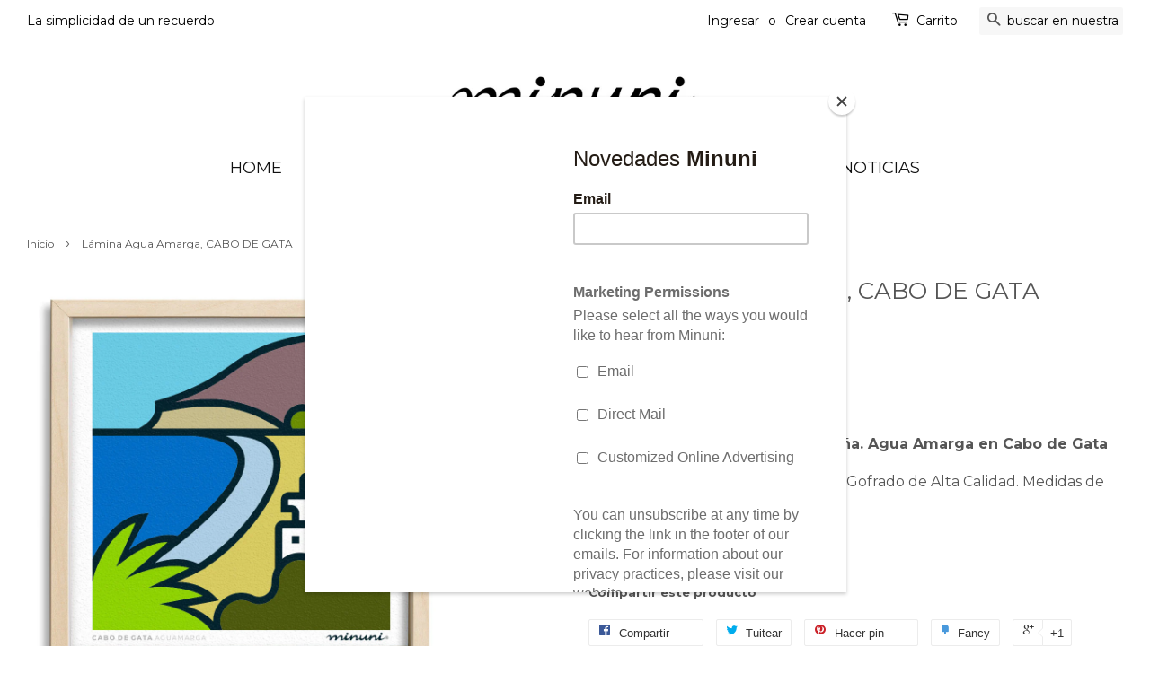

--- FILE ---
content_type: text/html; charset=utf-8
request_url: https://www.minuni.com/products/lamina-agua-amarga-cabo-de-gata
body_size: 17011
content:
<div id="google_translate_element"></div><script type="text/javascript">
function googleTranslateElementInit() {
  new google.translate.TranslateElement({pageLanguage: 'es', includedLanguages: 'ca,de,en,es,eu,fr,it,ja,pt', layout: google.translate.TranslateElement.InlineLayout.HORIZONTAL, gaTrack: true, gaId: 'UA-86892568-1'}, 'google_translate_element');
}
</script><script type="text/javascript" src="//translate.google.com/translate_a/element.js?cb=googleTranslateElementInit"></script><!doctype html>
<!--[if lt IE 7]><html class="no-js lt-ie9 lt-ie8 lt-ie7" lang="en"> <![endif]-->
<!--[if IE 7]><html class="no-js lt-ie9 lt-ie8" lang="en"> <![endif]-->
<!--[if IE 8]><html class="no-js lt-ie9" lang="en"> <![endif]-->
<!--[if IE 9 ]><html class="ie9 no-js"> <![endif]-->
<!--[if (gt IE 9)|!(IE)]><!--> <html class="no-js"> <!--<![endif]-->
<head>

  <!-- Basic page needs ================================================== -->
  <meta charset="utf-8">
  <meta http-equiv="X-UA-Compatible" content="IE=edge,chrome=1">

  
  <link rel="shortcut icon" href="//www.minuni.com/cdn/shop/t/3/assets/favicon.png?v=178161360973480691631461139976" type="image/png" />
  

  <!-- Title and description ================================================== -->
  <title>
  Lámina Agua Amarga, CABO DE GATA &ndash; Minuni ART
  </title>

  
  <meta name="description" content="Lámina artística de la Serie España. Agua Amarga en Cabo de Gata Lámina impresa sobre papel 320 gr. Gofrado de Alta Calidad. Medidas de 23 x 23 cm.">
  

  <!-- Social meta ================================================== -->
  

  <meta property="og:type" content="product">
  <meta property="og:title" content="Lámina Agua Amarga, CABO DE GATA">
  <meta property="og:url" content="https://www.minuni.com/products/lamina-agua-amarga-cabo-de-gata">
  
  <meta property="og:image" content="http://www.minuni.com/cdn/shop/products/aguamarga23x23_grande.jpg?v=1606216876">
  <meta property="og:image:secure_url" content="https://www.minuni.com/cdn/shop/products/aguamarga23x23_grande.jpg?v=1606216876">
  
  <meta property="og:image" content="http://www.minuni.com/cdn/shop/products/CABOGATA-AGUAMARGA-23X23-HVST_grande.jpg?v=1606216916">
  <meta property="og:image:secure_url" content="https://www.minuni.com/cdn/shop/products/CABOGATA-AGUAMARGA-23X23-HVST_grande.jpg?v=1606216916">
  
  <meta property="og:price:amount" content="19.00">
  <meta property="og:price:currency" content="EUR">



  <meta property="og:description" content="Lámina artística de la Serie España. Agua Amarga en Cabo de Gata Lámina impresa sobre papel 320 gr. Gofrado de Alta Calidad. Medidas de 23 x 23 cm.">


<meta property="og:site_name" content="Minuni ART">


  <meta name="twitter:card" content="summary">



  <meta name="twitter:title" content="Lámina Agua Amarga, CABO DE GATA">
  <meta name="twitter:description" content="Lámina artística de la Serie España. Agua Amarga en Cabo de Gata
Lámina impresa sobre papel 320 gr. Gofrado de Alta Calidad. Medidas de 23 x 23 cm.
">
  <meta name="twitter:image" content="https://www.minuni.com/cdn/shop/products/CABOGATA-AGUAMARGA-23X23-HVST_large.jpg?v=1606216916">
  <meta name="twitter:image:width" content="480">
  <meta name="twitter:image:height" content="480">



  <!-- Helpers ================================================== -->
  <link rel="canonical" href="https://www.minuni.com/products/lamina-agua-amarga-cabo-de-gata">
  <meta name="viewport" content="width=device-width,initial-scale=1">
  <meta name="theme-color" content="#000000">

  <!-- CSS ================================================== -->
  <link href="//www.minuni.com/cdn/shop/t/3/assets/timber.scss.css?v=119334839628159888691702456393" rel="stylesheet" type="text/css" media="all" />
  <link href="//www.minuni.com/cdn/shop/t/3/assets/theme.scss.css?v=175513143557594805721702456393" rel="stylesheet" type="text/css" media="all" />

  
  
  
  <link href="//fonts.googleapis.com/css?family=Montserrat:400,700" rel="stylesheet" type="text/css" media="all" />


  


  



  <!-- Header hook for plugins ================================================== -->
  <script>window.performance && window.performance.mark && window.performance.mark('shopify.content_for_header.start');</script><meta name="google-site-verification" content="2tFMVMK8J7nX8ihz8ofy1No1lyUdh-Ujm47RadW8uBA">
<meta id="shopify-digital-wallet" name="shopify-digital-wallet" content="/12510079/digital_wallets/dialog">
<meta name="shopify-checkout-api-token" content="43e87a0d66d1a351d9e6b1012ae04c6b">
<meta id="in-context-paypal-metadata" data-shop-id="12510079" data-venmo-supported="false" data-environment="production" data-locale="es_ES" data-paypal-v4="true" data-currency="EUR">
<link rel="alternate" hreflang="x-default" href="https://www.minuni.com/products/lamina-agua-amarga-cabo-de-gata">
<link rel="alternate" hreflang="es" href="https://www.minuni.com/products/lamina-agua-amarga-cabo-de-gata">
<link rel="alternate" hreflang="en" href="https://www.minuni.com/en/products/lamina-agua-amarga-cabo-de-gata">
<link rel="alternate" type="application/json+oembed" href="https://www.minuni.com/products/lamina-agua-amarga-cabo-de-gata.oembed">
<script async="async" src="/checkouts/internal/preloads.js?locale=es-ES"></script>
<link rel="preconnect" href="https://shop.app" crossorigin="anonymous">
<script async="async" src="https://shop.app/checkouts/internal/preloads.js?locale=es-ES&shop_id=12510079" crossorigin="anonymous"></script>
<script id="apple-pay-shop-capabilities" type="application/json">{"shopId":12510079,"countryCode":"ES","currencyCode":"EUR","merchantCapabilities":["supports3DS"],"merchantId":"gid:\/\/shopify\/Shop\/12510079","merchantName":"Minuni ART","requiredBillingContactFields":["postalAddress","email"],"requiredShippingContactFields":["postalAddress","email"],"shippingType":"shipping","supportedNetworks":["visa","maestro","masterCard","amex"],"total":{"type":"pending","label":"Minuni ART","amount":"1.00"},"shopifyPaymentsEnabled":true,"supportsSubscriptions":true}</script>
<script id="shopify-features" type="application/json">{"accessToken":"43e87a0d66d1a351d9e6b1012ae04c6b","betas":["rich-media-storefront-analytics"],"domain":"www.minuni.com","predictiveSearch":true,"shopId":12510079,"locale":"es"}</script>
<script>var Shopify = Shopify || {};
Shopify.shop = "minuni-art.myshopify.com";
Shopify.locale = "es";
Shopify.currency = {"active":"EUR","rate":"1.0"};
Shopify.country = "ES";
Shopify.theme = {"name":"Minimal","id":115945479,"schema_name":null,"schema_version":null,"theme_store_id":380,"role":"main"};
Shopify.theme.handle = "null";
Shopify.theme.style = {"id":null,"handle":null};
Shopify.cdnHost = "www.minuni.com/cdn";
Shopify.routes = Shopify.routes || {};
Shopify.routes.root = "/";</script>
<script type="module">!function(o){(o.Shopify=o.Shopify||{}).modules=!0}(window);</script>
<script>!function(o){function n(){var o=[];function n(){o.push(Array.prototype.slice.apply(arguments))}return n.q=o,n}var t=o.Shopify=o.Shopify||{};t.loadFeatures=n(),t.autoloadFeatures=n()}(window);</script>
<script>
  window.ShopifyPay = window.ShopifyPay || {};
  window.ShopifyPay.apiHost = "shop.app\/pay";
  window.ShopifyPay.redirectState = null;
</script>
<script id="shop-js-analytics" type="application/json">{"pageType":"product"}</script>
<script defer="defer" async type="module" src="//www.minuni.com/cdn/shopifycloud/shop-js/modules/v2/client.init-shop-cart-sync_CvZOh8Af.es.esm.js"></script>
<script defer="defer" async type="module" src="//www.minuni.com/cdn/shopifycloud/shop-js/modules/v2/chunk.common_3Rxs6Qxh.esm.js"></script>
<script type="module">
  await import("//www.minuni.com/cdn/shopifycloud/shop-js/modules/v2/client.init-shop-cart-sync_CvZOh8Af.es.esm.js");
await import("//www.minuni.com/cdn/shopifycloud/shop-js/modules/v2/chunk.common_3Rxs6Qxh.esm.js");

  window.Shopify.SignInWithShop?.initShopCartSync?.({"fedCMEnabled":true,"windoidEnabled":true});

</script>
<script>
  window.Shopify = window.Shopify || {};
  if (!window.Shopify.featureAssets) window.Shopify.featureAssets = {};
  window.Shopify.featureAssets['shop-js'] = {"shop-cart-sync":["modules/v2/client.shop-cart-sync_rmK0axmV.es.esm.js","modules/v2/chunk.common_3Rxs6Qxh.esm.js"],"init-fed-cm":["modules/v2/client.init-fed-cm_ZaR7zFve.es.esm.js","modules/v2/chunk.common_3Rxs6Qxh.esm.js"],"shop-button":["modules/v2/client.shop-button_DtKRgnFY.es.esm.js","modules/v2/chunk.common_3Rxs6Qxh.esm.js"],"shop-cash-offers":["modules/v2/client.shop-cash-offers_CD08217J.es.esm.js","modules/v2/chunk.common_3Rxs6Qxh.esm.js","modules/v2/chunk.modal_DPIzVVvN.esm.js"],"init-windoid":["modules/v2/client.init-windoid_B42Q2JHR.es.esm.js","modules/v2/chunk.common_3Rxs6Qxh.esm.js"],"shop-toast-manager":["modules/v2/client.shop-toast-manager_BhL87v9O.es.esm.js","modules/v2/chunk.common_3Rxs6Qxh.esm.js"],"init-shop-email-lookup-coordinator":["modules/v2/client.init-shop-email-lookup-coordinator_CFAE-OH8.es.esm.js","modules/v2/chunk.common_3Rxs6Qxh.esm.js"],"init-shop-cart-sync":["modules/v2/client.init-shop-cart-sync_CvZOh8Af.es.esm.js","modules/v2/chunk.common_3Rxs6Qxh.esm.js"],"avatar":["modules/v2/client.avatar_BTnouDA3.es.esm.js"],"pay-button":["modules/v2/client.pay-button_x3Sl_UWF.es.esm.js","modules/v2/chunk.common_3Rxs6Qxh.esm.js"],"init-customer-accounts":["modules/v2/client.init-customer-accounts_DwzgN7WB.es.esm.js","modules/v2/client.shop-login-button_Bwv8tzNm.es.esm.js","modules/v2/chunk.common_3Rxs6Qxh.esm.js","modules/v2/chunk.modal_DPIzVVvN.esm.js"],"init-shop-for-new-customer-accounts":["modules/v2/client.init-shop-for-new-customer-accounts_l0dYgp_m.es.esm.js","modules/v2/client.shop-login-button_Bwv8tzNm.es.esm.js","modules/v2/chunk.common_3Rxs6Qxh.esm.js","modules/v2/chunk.modal_DPIzVVvN.esm.js"],"shop-login-button":["modules/v2/client.shop-login-button_Bwv8tzNm.es.esm.js","modules/v2/chunk.common_3Rxs6Qxh.esm.js","modules/v2/chunk.modal_DPIzVVvN.esm.js"],"init-customer-accounts-sign-up":["modules/v2/client.init-customer-accounts-sign-up_CqSuJy7r.es.esm.js","modules/v2/client.shop-login-button_Bwv8tzNm.es.esm.js","modules/v2/chunk.common_3Rxs6Qxh.esm.js","modules/v2/chunk.modal_DPIzVVvN.esm.js"],"shop-follow-button":["modules/v2/client.shop-follow-button_sMoqSZtr.es.esm.js","modules/v2/chunk.common_3Rxs6Qxh.esm.js","modules/v2/chunk.modal_DPIzVVvN.esm.js"],"checkout-modal":["modules/v2/client.checkout-modal_CwKmoEcx.es.esm.js","modules/v2/chunk.common_3Rxs6Qxh.esm.js","modules/v2/chunk.modal_DPIzVVvN.esm.js"],"lead-capture":["modules/v2/client.lead-capture_De9xQpTV.es.esm.js","modules/v2/chunk.common_3Rxs6Qxh.esm.js","modules/v2/chunk.modal_DPIzVVvN.esm.js"],"shop-login":["modules/v2/client.shop-login_DZKlOsWP.es.esm.js","modules/v2/chunk.common_3Rxs6Qxh.esm.js","modules/v2/chunk.modal_DPIzVVvN.esm.js"],"payment-terms":["modules/v2/client.payment-terms_WyOlUs-o.es.esm.js","modules/v2/chunk.common_3Rxs6Qxh.esm.js","modules/v2/chunk.modal_DPIzVVvN.esm.js"]};
</script>
<script>(function() {
  var isLoaded = false;
  function asyncLoad() {
    if (isLoaded) return;
    isLoaded = true;
    var urls = ["https:\/\/chimpstatic.com\/mcjs-connected\/js\/users\/b80252b743efd036f0a35aac9\/181b6b22b4df490d77e70adda.js?shop=minuni-art.myshopify.com","https:\/\/chimpstatic.com\/mcjs-connected\/js\/users\/b80252b743efd036f0a35aac9\/62406bb291daedad054eeaf86.js?shop=minuni-art.myshopify.com","\/\/cdn.shopify.com\/proxy\/1e3a6aa54069b4a21d77f80f12b798e1c07d1aab22eef9e56765bf1b63651d7e\/static.cdn.printful.com\/static\/js\/external\/shopify-product-customizer.js?v=0.28\u0026shop=minuni-art.myshopify.com\u0026sp-cache-control=cHVibGljLCBtYXgtYWdlPTkwMA"];
    for (var i = 0; i < urls.length; i++) {
      var s = document.createElement('script');
      s.type = 'text/javascript';
      s.async = true;
      s.src = urls[i];
      var x = document.getElementsByTagName('script')[0];
      x.parentNode.insertBefore(s, x);
    }
  };
  if(window.attachEvent) {
    window.attachEvent('onload', asyncLoad);
  } else {
    window.addEventListener('load', asyncLoad, false);
  }
})();</script>
<script id="__st">var __st={"a":12510079,"offset":3600,"reqid":"3d0d35a8-47d0-4e1a-b616-a283530f36d3-1768630551","pageurl":"www.minuni.com\/products\/lamina-agua-amarga-cabo-de-gata","u":"a53496491fed","p":"product","rtyp":"product","rid":9329256135};</script>
<script>window.ShopifyPaypalV4VisibilityTracking = true;</script>
<script id="captcha-bootstrap">!function(){'use strict';const t='contact',e='account',n='new_comment',o=[[t,t],['blogs',n],['comments',n],[t,'customer']],c=[[e,'customer_login'],[e,'guest_login'],[e,'recover_customer_password'],[e,'create_customer']],r=t=>t.map((([t,e])=>`form[action*='/${t}']:not([data-nocaptcha='true']) input[name='form_type'][value='${e}']`)).join(','),a=t=>()=>t?[...document.querySelectorAll(t)].map((t=>t.form)):[];function s(){const t=[...o],e=r(t);return a(e)}const i='password',u='form_key',d=['recaptcha-v3-token','g-recaptcha-response','h-captcha-response',i],f=()=>{try{return window.sessionStorage}catch{return}},m='__shopify_v',_=t=>t.elements[u];function p(t,e,n=!1){try{const o=window.sessionStorage,c=JSON.parse(o.getItem(e)),{data:r}=function(t){const{data:e,action:n}=t;return t[m]||n?{data:e,action:n}:{data:t,action:n}}(c);for(const[e,n]of Object.entries(r))t.elements[e]&&(t.elements[e].value=n);n&&o.removeItem(e)}catch(o){console.error('form repopulation failed',{error:o})}}const l='form_type',E='cptcha';function T(t){t.dataset[E]=!0}const w=window,h=w.document,L='Shopify',v='ce_forms',y='captcha';let A=!1;((t,e)=>{const n=(g='f06e6c50-85a8-45c8-87d0-21a2b65856fe',I='https://cdn.shopify.com/shopifycloud/storefront-forms-hcaptcha/ce_storefront_forms_captcha_hcaptcha.v1.5.2.iife.js',D={infoText:'Protegido por hCaptcha',privacyText:'Privacidad',termsText:'Términos'},(t,e,n)=>{const o=w[L][v],c=o.bindForm;if(c)return c(t,g,e,D).then(n);var r;o.q.push([[t,g,e,D],n]),r=I,A||(h.body.append(Object.assign(h.createElement('script'),{id:'captcha-provider',async:!0,src:r})),A=!0)});var g,I,D;w[L]=w[L]||{},w[L][v]=w[L][v]||{},w[L][v].q=[],w[L][y]=w[L][y]||{},w[L][y].protect=function(t,e){n(t,void 0,e),T(t)},Object.freeze(w[L][y]),function(t,e,n,w,h,L){const[v,y,A,g]=function(t,e,n){const i=e?o:[],u=t?c:[],d=[...i,...u],f=r(d),m=r(i),_=r(d.filter((([t,e])=>n.includes(e))));return[a(f),a(m),a(_),s()]}(w,h,L),I=t=>{const e=t.target;return e instanceof HTMLFormElement?e:e&&e.form},D=t=>v().includes(t);t.addEventListener('submit',(t=>{const e=I(t);if(!e)return;const n=D(e)&&!e.dataset.hcaptchaBound&&!e.dataset.recaptchaBound,o=_(e),c=g().includes(e)&&(!o||!o.value);(n||c)&&t.preventDefault(),c&&!n&&(function(t){try{if(!f())return;!function(t){const e=f();if(!e)return;const n=_(t);if(!n)return;const o=n.value;o&&e.removeItem(o)}(t);const e=Array.from(Array(32),(()=>Math.random().toString(36)[2])).join('');!function(t,e){_(t)||t.append(Object.assign(document.createElement('input'),{type:'hidden',name:u})),t.elements[u].value=e}(t,e),function(t,e){const n=f();if(!n)return;const o=[...t.querySelectorAll(`input[type='${i}']`)].map((({name:t})=>t)),c=[...d,...o],r={};for(const[a,s]of new FormData(t).entries())c.includes(a)||(r[a]=s);n.setItem(e,JSON.stringify({[m]:1,action:t.action,data:r}))}(t,e)}catch(e){console.error('failed to persist form',e)}}(e),e.submit())}));const S=(t,e)=>{t&&!t.dataset[E]&&(n(t,e.some((e=>e===t))),T(t))};for(const o of['focusin','change'])t.addEventListener(o,(t=>{const e=I(t);D(e)&&S(e,y())}));const B=e.get('form_key'),M=e.get(l),P=B&&M;t.addEventListener('DOMContentLoaded',(()=>{const t=y();if(P)for(const e of t)e.elements[l].value===M&&p(e,B);[...new Set([...A(),...v().filter((t=>'true'===t.dataset.shopifyCaptcha))])].forEach((e=>S(e,t)))}))}(h,new URLSearchParams(w.location.search),n,t,e,['guest_login'])})(!0,!0)}();</script>
<script integrity="sha256-4kQ18oKyAcykRKYeNunJcIwy7WH5gtpwJnB7kiuLZ1E=" data-source-attribution="shopify.loadfeatures" defer="defer" src="//www.minuni.com/cdn/shopifycloud/storefront/assets/storefront/load_feature-a0a9edcb.js" crossorigin="anonymous"></script>
<script crossorigin="anonymous" defer="defer" src="//www.minuni.com/cdn/shopifycloud/storefront/assets/shopify_pay/storefront-65b4c6d7.js?v=20250812"></script>
<script data-source-attribution="shopify.dynamic_checkout.dynamic.init">var Shopify=Shopify||{};Shopify.PaymentButton=Shopify.PaymentButton||{isStorefrontPortableWallets:!0,init:function(){window.Shopify.PaymentButton.init=function(){};var t=document.createElement("script");t.src="https://www.minuni.com/cdn/shopifycloud/portable-wallets/latest/portable-wallets.es.js",t.type="module",document.head.appendChild(t)}};
</script>
<script data-source-attribution="shopify.dynamic_checkout.buyer_consent">
  function portableWalletsHideBuyerConsent(e){var t=document.getElementById("shopify-buyer-consent"),n=document.getElementById("shopify-subscription-policy-button");t&&n&&(t.classList.add("hidden"),t.setAttribute("aria-hidden","true"),n.removeEventListener("click",e))}function portableWalletsShowBuyerConsent(e){var t=document.getElementById("shopify-buyer-consent"),n=document.getElementById("shopify-subscription-policy-button");t&&n&&(t.classList.remove("hidden"),t.removeAttribute("aria-hidden"),n.addEventListener("click",e))}window.Shopify?.PaymentButton&&(window.Shopify.PaymentButton.hideBuyerConsent=portableWalletsHideBuyerConsent,window.Shopify.PaymentButton.showBuyerConsent=portableWalletsShowBuyerConsent);
</script>
<script data-source-attribution="shopify.dynamic_checkout.cart.bootstrap">document.addEventListener("DOMContentLoaded",(function(){function t(){return document.querySelector("shopify-accelerated-checkout-cart, shopify-accelerated-checkout")}if(t())Shopify.PaymentButton.init();else{new MutationObserver((function(e,n){t()&&(Shopify.PaymentButton.init(),n.disconnect())})).observe(document.body,{childList:!0,subtree:!0})}}));
</script>
<script id='scb4127' type='text/javascript' async='' src='https://www.minuni.com/cdn/shopifycloud/privacy-banner/storefront-banner.js'></script><link id="shopify-accelerated-checkout-styles" rel="stylesheet" media="screen" href="https://www.minuni.com/cdn/shopifycloud/portable-wallets/latest/accelerated-checkout-backwards-compat.css" crossorigin="anonymous">
<style id="shopify-accelerated-checkout-cart">
        #shopify-buyer-consent {
  margin-top: 1em;
  display: inline-block;
  width: 100%;
}

#shopify-buyer-consent.hidden {
  display: none;
}

#shopify-subscription-policy-button {
  background: none;
  border: none;
  padding: 0;
  text-decoration: underline;
  font-size: inherit;
  cursor: pointer;
}

#shopify-subscription-policy-button::before {
  box-shadow: none;
}

      </style>

<script>window.performance && window.performance.mark && window.performance.mark('shopify.content_for_header.end');</script>

  

<!--[if lt IE 9]>
<script src="//cdnjs.cloudflare.com/ajax/libs/html5shiv/3.7.2/html5shiv.min.js" type="text/javascript"></script>
<script src="//www.minuni.com/cdn/shop/t/3/assets/respond.min.js?v=52248677837542619231461138187" type="text/javascript"></script>
<link href="//www.minuni.com/cdn/shop/t/3/assets/respond-proxy.html" id="respond-proxy" rel="respond-proxy" />
<link href="//www.minuni.com/search?q=4951ef8cb411132c8998f87fef1eb46e" id="respond-redirect" rel="respond-redirect" />
<script src="//www.minuni.com/search?q=4951ef8cb411132c8998f87fef1eb46e" type="text/javascript"></script>
<![endif]-->



  <script src="//ajax.googleapis.com/ajax/libs/jquery/1.11.0/jquery.min.js" type="text/javascript"></script>
  <script src="//www.minuni.com/cdn/shop/t/3/assets/modernizr.min.js?v=26620055551102246001461138186" type="text/javascript"></script>

  
  

<link href="https://monorail-edge.shopifysvc.com" rel="dns-prefetch">
<script>(function(){if ("sendBeacon" in navigator && "performance" in window) {try {var session_token_from_headers = performance.getEntriesByType('navigation')[0].serverTiming.find(x => x.name == '_s').description;} catch {var session_token_from_headers = undefined;}var session_cookie_matches = document.cookie.match(/_shopify_s=([^;]*)/);var session_token_from_cookie = session_cookie_matches && session_cookie_matches.length === 2 ? session_cookie_matches[1] : "";var session_token = session_token_from_headers || session_token_from_cookie || "";function handle_abandonment_event(e) {var entries = performance.getEntries().filter(function(entry) {return /monorail-edge.shopifysvc.com/.test(entry.name);});if (!window.abandonment_tracked && entries.length === 0) {window.abandonment_tracked = true;var currentMs = Date.now();var navigation_start = performance.timing.navigationStart;var payload = {shop_id: 12510079,url: window.location.href,navigation_start,duration: currentMs - navigation_start,session_token,page_type: "product"};window.navigator.sendBeacon("https://monorail-edge.shopifysvc.com/v1/produce", JSON.stringify({schema_id: "online_store_buyer_site_abandonment/1.1",payload: payload,metadata: {event_created_at_ms: currentMs,event_sent_at_ms: currentMs}}));}}window.addEventListener('pagehide', handle_abandonment_event);}}());</script>
<script id="web-pixels-manager-setup">(function e(e,d,r,n,o){if(void 0===o&&(o={}),!Boolean(null===(a=null===(i=window.Shopify)||void 0===i?void 0:i.analytics)||void 0===a?void 0:a.replayQueue)){var i,a;window.Shopify=window.Shopify||{};var t=window.Shopify;t.analytics=t.analytics||{};var s=t.analytics;s.replayQueue=[],s.publish=function(e,d,r){return s.replayQueue.push([e,d,r]),!0};try{self.performance.mark("wpm:start")}catch(e){}var l=function(){var e={modern:/Edge?\/(1{2}[4-9]|1[2-9]\d|[2-9]\d{2}|\d{4,})\.\d+(\.\d+|)|Firefox\/(1{2}[4-9]|1[2-9]\d|[2-9]\d{2}|\d{4,})\.\d+(\.\d+|)|Chrom(ium|e)\/(9{2}|\d{3,})\.\d+(\.\d+|)|(Maci|X1{2}).+ Version\/(15\.\d+|(1[6-9]|[2-9]\d|\d{3,})\.\d+)([,.]\d+|)( \(\w+\)|)( Mobile\/\w+|) Safari\/|Chrome.+OPR\/(9{2}|\d{3,})\.\d+\.\d+|(CPU[ +]OS|iPhone[ +]OS|CPU[ +]iPhone|CPU IPhone OS|CPU iPad OS)[ +]+(15[._]\d+|(1[6-9]|[2-9]\d|\d{3,})[._]\d+)([._]\d+|)|Android:?[ /-](13[3-9]|1[4-9]\d|[2-9]\d{2}|\d{4,})(\.\d+|)(\.\d+|)|Android.+Firefox\/(13[5-9]|1[4-9]\d|[2-9]\d{2}|\d{4,})\.\d+(\.\d+|)|Android.+Chrom(ium|e)\/(13[3-9]|1[4-9]\d|[2-9]\d{2}|\d{4,})\.\d+(\.\d+|)|SamsungBrowser\/([2-9]\d|\d{3,})\.\d+/,legacy:/Edge?\/(1[6-9]|[2-9]\d|\d{3,})\.\d+(\.\d+|)|Firefox\/(5[4-9]|[6-9]\d|\d{3,})\.\d+(\.\d+|)|Chrom(ium|e)\/(5[1-9]|[6-9]\d|\d{3,})\.\d+(\.\d+|)([\d.]+$|.*Safari\/(?![\d.]+ Edge\/[\d.]+$))|(Maci|X1{2}).+ Version\/(10\.\d+|(1[1-9]|[2-9]\d|\d{3,})\.\d+)([,.]\d+|)( \(\w+\)|)( Mobile\/\w+|) Safari\/|Chrome.+OPR\/(3[89]|[4-9]\d|\d{3,})\.\d+\.\d+|(CPU[ +]OS|iPhone[ +]OS|CPU[ +]iPhone|CPU IPhone OS|CPU iPad OS)[ +]+(10[._]\d+|(1[1-9]|[2-9]\d|\d{3,})[._]\d+)([._]\d+|)|Android:?[ /-](13[3-9]|1[4-9]\d|[2-9]\d{2}|\d{4,})(\.\d+|)(\.\d+|)|Mobile Safari.+OPR\/([89]\d|\d{3,})\.\d+\.\d+|Android.+Firefox\/(13[5-9]|1[4-9]\d|[2-9]\d{2}|\d{4,})\.\d+(\.\d+|)|Android.+Chrom(ium|e)\/(13[3-9]|1[4-9]\d|[2-9]\d{2}|\d{4,})\.\d+(\.\d+|)|Android.+(UC? ?Browser|UCWEB|U3)[ /]?(15\.([5-9]|\d{2,})|(1[6-9]|[2-9]\d|\d{3,})\.\d+)\.\d+|SamsungBrowser\/(5\.\d+|([6-9]|\d{2,})\.\d+)|Android.+MQ{2}Browser\/(14(\.(9|\d{2,})|)|(1[5-9]|[2-9]\d|\d{3,})(\.\d+|))(\.\d+|)|K[Aa][Ii]OS\/(3\.\d+|([4-9]|\d{2,})\.\d+)(\.\d+|)/},d=e.modern,r=e.legacy,n=navigator.userAgent;return n.match(d)?"modern":n.match(r)?"legacy":"unknown"}(),u="modern"===l?"modern":"legacy",c=(null!=n?n:{modern:"",legacy:""})[u],f=function(e){return[e.baseUrl,"/wpm","/b",e.hashVersion,"modern"===e.buildTarget?"m":"l",".js"].join("")}({baseUrl:d,hashVersion:r,buildTarget:u}),m=function(e){var d=e.version,r=e.bundleTarget,n=e.surface,o=e.pageUrl,i=e.monorailEndpoint;return{emit:function(e){var a=e.status,t=e.errorMsg,s=(new Date).getTime(),l=JSON.stringify({metadata:{event_sent_at_ms:s},events:[{schema_id:"web_pixels_manager_load/3.1",payload:{version:d,bundle_target:r,page_url:o,status:a,surface:n,error_msg:t},metadata:{event_created_at_ms:s}}]});if(!i)return console&&console.warn&&console.warn("[Web Pixels Manager] No Monorail endpoint provided, skipping logging."),!1;try{return self.navigator.sendBeacon.bind(self.navigator)(i,l)}catch(e){}var u=new XMLHttpRequest;try{return u.open("POST",i,!0),u.setRequestHeader("Content-Type","text/plain"),u.send(l),!0}catch(e){return console&&console.warn&&console.warn("[Web Pixels Manager] Got an unhandled error while logging to Monorail."),!1}}}}({version:r,bundleTarget:l,surface:e.surface,pageUrl:self.location.href,monorailEndpoint:e.monorailEndpoint});try{o.browserTarget=l,function(e){var d=e.src,r=e.async,n=void 0===r||r,o=e.onload,i=e.onerror,a=e.sri,t=e.scriptDataAttributes,s=void 0===t?{}:t,l=document.createElement("script"),u=document.querySelector("head"),c=document.querySelector("body");if(l.async=n,l.src=d,a&&(l.integrity=a,l.crossOrigin="anonymous"),s)for(var f in s)if(Object.prototype.hasOwnProperty.call(s,f))try{l.dataset[f]=s[f]}catch(e){}if(o&&l.addEventListener("load",o),i&&l.addEventListener("error",i),u)u.appendChild(l);else{if(!c)throw new Error("Did not find a head or body element to append the script");c.appendChild(l)}}({src:f,async:!0,onload:function(){if(!function(){var e,d;return Boolean(null===(d=null===(e=window.Shopify)||void 0===e?void 0:e.analytics)||void 0===d?void 0:d.initialized)}()){var d=window.webPixelsManager.init(e)||void 0;if(d){var r=window.Shopify.analytics;r.replayQueue.forEach((function(e){var r=e[0],n=e[1],o=e[2];d.publishCustomEvent(r,n,o)})),r.replayQueue=[],r.publish=d.publishCustomEvent,r.visitor=d.visitor,r.initialized=!0}}},onerror:function(){return m.emit({status:"failed",errorMsg:"".concat(f," has failed to load")})},sri:function(e){var d=/^sha384-[A-Za-z0-9+/=]+$/;return"string"==typeof e&&d.test(e)}(c)?c:"",scriptDataAttributes:o}),m.emit({status:"loading"})}catch(e){m.emit({status:"failed",errorMsg:(null==e?void 0:e.message)||"Unknown error"})}}})({shopId: 12510079,storefrontBaseUrl: "https://www.minuni.com",extensionsBaseUrl: "https://extensions.shopifycdn.com/cdn/shopifycloud/web-pixels-manager",monorailEndpoint: "https://monorail-edge.shopifysvc.com/unstable/produce_batch",surface: "storefront-renderer",enabledBetaFlags: ["2dca8a86"],webPixelsConfigList: [{"id":"2706538826","configuration":"{\"storeIdentity\":\"minuni-art.myshopify.com\",\"baseURL\":\"https:\\\/\\\/api.printful.com\\\/shopify-pixels\"}","eventPayloadVersion":"v1","runtimeContext":"STRICT","scriptVersion":"74f275712857ab41bea9d998dcb2f9da","type":"APP","apiClientId":156624,"privacyPurposes":["ANALYTICS","MARKETING","SALE_OF_DATA"],"dataSharingAdjustments":{"protectedCustomerApprovalScopes":["read_customer_address","read_customer_email","read_customer_name","read_customer_personal_data","read_customer_phone"]}},{"id":"334954826","configuration":"{\"pixel_id\":\"2796270713985683\",\"pixel_type\":\"facebook_pixel\",\"metaapp_system_user_token\":\"-\"}","eventPayloadVersion":"v1","runtimeContext":"OPEN","scriptVersion":"ca16bc87fe92b6042fbaa3acc2fbdaa6","type":"APP","apiClientId":2329312,"privacyPurposes":["ANALYTICS","MARKETING","SALE_OF_DATA"],"dataSharingAdjustments":{"protectedCustomerApprovalScopes":["read_customer_address","read_customer_email","read_customer_name","read_customer_personal_data","read_customer_phone"]}},{"id":"175014218","eventPayloadVersion":"v1","runtimeContext":"LAX","scriptVersion":"1","type":"CUSTOM","privacyPurposes":["ANALYTICS"],"name":"Google Analytics tag (migrated)"},{"id":"shopify-app-pixel","configuration":"{}","eventPayloadVersion":"v1","runtimeContext":"STRICT","scriptVersion":"0450","apiClientId":"shopify-pixel","type":"APP","privacyPurposes":["ANALYTICS","MARKETING"]},{"id":"shopify-custom-pixel","eventPayloadVersion":"v1","runtimeContext":"LAX","scriptVersion":"0450","apiClientId":"shopify-pixel","type":"CUSTOM","privacyPurposes":["ANALYTICS","MARKETING"]}],isMerchantRequest: false,initData: {"shop":{"name":"Minuni ART","paymentSettings":{"currencyCode":"EUR"},"myshopifyDomain":"minuni-art.myshopify.com","countryCode":"ES","storefrontUrl":"https:\/\/www.minuni.com"},"customer":null,"cart":null,"checkout":null,"productVariants":[{"price":{"amount":19.0,"currencyCode":"EUR"},"product":{"title":"Lámina Agua Amarga, CABO DE GATA","vendor":"Minuni ART","id":"9329256135","untranslatedTitle":"Lámina Agua Amarga, CABO DE GATA","url":"\/products\/lamina-agua-amarga-cabo-de-gata","type":"Lámina arte 23x23 cm"},"id":"32620719046716","image":{"src":"\/\/www.minuni.com\/cdn\/shop\/products\/CABOGATA-AGUAMARGA-23X23-HVST.jpg?v=1606216916"},"sku":"","title":"Default Title","untranslatedTitle":"Default Title"}],"purchasingCompany":null},},"https://www.minuni.com/cdn","fcfee988w5aeb613cpc8e4bc33m6693e112",{"modern":"","legacy":""},{"shopId":"12510079","storefrontBaseUrl":"https:\/\/www.minuni.com","extensionBaseUrl":"https:\/\/extensions.shopifycdn.com\/cdn\/shopifycloud\/web-pixels-manager","surface":"storefront-renderer","enabledBetaFlags":"[\"2dca8a86\"]","isMerchantRequest":"false","hashVersion":"fcfee988w5aeb613cpc8e4bc33m6693e112","publish":"custom","events":"[[\"page_viewed\",{}],[\"product_viewed\",{\"productVariant\":{\"price\":{\"amount\":19.0,\"currencyCode\":\"EUR\"},\"product\":{\"title\":\"Lámina Agua Amarga, CABO DE GATA\",\"vendor\":\"Minuni ART\",\"id\":\"9329256135\",\"untranslatedTitle\":\"Lámina Agua Amarga, CABO DE GATA\",\"url\":\"\/products\/lamina-agua-amarga-cabo-de-gata\",\"type\":\"Lámina arte 23x23 cm\"},\"id\":\"32620719046716\",\"image\":{\"src\":\"\/\/www.minuni.com\/cdn\/shop\/products\/CABOGATA-AGUAMARGA-23X23-HVST.jpg?v=1606216916\"},\"sku\":\"\",\"title\":\"Default Title\",\"untranslatedTitle\":\"Default Title\"}}]]"});</script><script>
  window.ShopifyAnalytics = window.ShopifyAnalytics || {};
  window.ShopifyAnalytics.meta = window.ShopifyAnalytics.meta || {};
  window.ShopifyAnalytics.meta.currency = 'EUR';
  var meta = {"product":{"id":9329256135,"gid":"gid:\/\/shopify\/Product\/9329256135","vendor":"Minuni ART","type":"Lámina arte 23x23 cm","handle":"lamina-agua-amarga-cabo-de-gata","variants":[{"id":32620719046716,"price":1900,"name":"Lámina Agua Amarga, CABO DE GATA","public_title":null,"sku":""}],"remote":false},"page":{"pageType":"product","resourceType":"product","resourceId":9329256135,"requestId":"3d0d35a8-47d0-4e1a-b616-a283530f36d3-1768630551"}};
  for (var attr in meta) {
    window.ShopifyAnalytics.meta[attr] = meta[attr];
  }
</script>
<script class="analytics">
  (function () {
    var customDocumentWrite = function(content) {
      var jquery = null;

      if (window.jQuery) {
        jquery = window.jQuery;
      } else if (window.Checkout && window.Checkout.$) {
        jquery = window.Checkout.$;
      }

      if (jquery) {
        jquery('body').append(content);
      }
    };

    var hasLoggedConversion = function(token) {
      if (token) {
        return document.cookie.indexOf('loggedConversion=' + token) !== -1;
      }
      return false;
    }

    var setCookieIfConversion = function(token) {
      if (token) {
        var twoMonthsFromNow = new Date(Date.now());
        twoMonthsFromNow.setMonth(twoMonthsFromNow.getMonth() + 2);

        document.cookie = 'loggedConversion=' + token + '; expires=' + twoMonthsFromNow;
      }
    }

    var trekkie = window.ShopifyAnalytics.lib = window.trekkie = window.trekkie || [];
    if (trekkie.integrations) {
      return;
    }
    trekkie.methods = [
      'identify',
      'page',
      'ready',
      'track',
      'trackForm',
      'trackLink'
    ];
    trekkie.factory = function(method) {
      return function() {
        var args = Array.prototype.slice.call(arguments);
        args.unshift(method);
        trekkie.push(args);
        return trekkie;
      };
    };
    for (var i = 0; i < trekkie.methods.length; i++) {
      var key = trekkie.methods[i];
      trekkie[key] = trekkie.factory(key);
    }
    trekkie.load = function(config) {
      trekkie.config = config || {};
      trekkie.config.initialDocumentCookie = document.cookie;
      var first = document.getElementsByTagName('script')[0];
      var script = document.createElement('script');
      script.type = 'text/javascript';
      script.onerror = function(e) {
        var scriptFallback = document.createElement('script');
        scriptFallback.type = 'text/javascript';
        scriptFallback.onerror = function(error) {
                var Monorail = {
      produce: function produce(monorailDomain, schemaId, payload) {
        var currentMs = new Date().getTime();
        var event = {
          schema_id: schemaId,
          payload: payload,
          metadata: {
            event_created_at_ms: currentMs,
            event_sent_at_ms: currentMs
          }
        };
        return Monorail.sendRequest("https://" + monorailDomain + "/v1/produce", JSON.stringify(event));
      },
      sendRequest: function sendRequest(endpointUrl, payload) {
        // Try the sendBeacon API
        if (window && window.navigator && typeof window.navigator.sendBeacon === 'function' && typeof window.Blob === 'function' && !Monorail.isIos12()) {
          var blobData = new window.Blob([payload], {
            type: 'text/plain'
          });

          if (window.navigator.sendBeacon(endpointUrl, blobData)) {
            return true;
          } // sendBeacon was not successful

        } // XHR beacon

        var xhr = new XMLHttpRequest();

        try {
          xhr.open('POST', endpointUrl);
          xhr.setRequestHeader('Content-Type', 'text/plain');
          xhr.send(payload);
        } catch (e) {
          console.log(e);
        }

        return false;
      },
      isIos12: function isIos12() {
        return window.navigator.userAgent.lastIndexOf('iPhone; CPU iPhone OS 12_') !== -1 || window.navigator.userAgent.lastIndexOf('iPad; CPU OS 12_') !== -1;
      }
    };
    Monorail.produce('monorail-edge.shopifysvc.com',
      'trekkie_storefront_load_errors/1.1',
      {shop_id: 12510079,
      theme_id: 115945479,
      app_name: "storefront",
      context_url: window.location.href,
      source_url: "//www.minuni.com/cdn/s/trekkie.storefront.cd680fe47e6c39ca5d5df5f0a32d569bc48c0f27.min.js"});

        };
        scriptFallback.async = true;
        scriptFallback.src = '//www.minuni.com/cdn/s/trekkie.storefront.cd680fe47e6c39ca5d5df5f0a32d569bc48c0f27.min.js';
        first.parentNode.insertBefore(scriptFallback, first);
      };
      script.async = true;
      script.src = '//www.minuni.com/cdn/s/trekkie.storefront.cd680fe47e6c39ca5d5df5f0a32d569bc48c0f27.min.js';
      first.parentNode.insertBefore(script, first);
    };
    trekkie.load(
      {"Trekkie":{"appName":"storefront","development":false,"defaultAttributes":{"shopId":12510079,"isMerchantRequest":null,"themeId":115945479,"themeCityHash":"6516332989607848546","contentLanguage":"es","currency":"EUR","eventMetadataId":"368d6f21-4700-4fd2-868c-f9fc2ca28f34"},"isServerSideCookieWritingEnabled":true,"monorailRegion":"shop_domain","enabledBetaFlags":["65f19447"]},"Session Attribution":{},"S2S":{"facebookCapiEnabled":false,"source":"trekkie-storefront-renderer","apiClientId":580111}}
    );

    var loaded = false;
    trekkie.ready(function() {
      if (loaded) return;
      loaded = true;

      window.ShopifyAnalytics.lib = window.trekkie;

      var originalDocumentWrite = document.write;
      document.write = customDocumentWrite;
      try { window.ShopifyAnalytics.merchantGoogleAnalytics.call(this); } catch(error) {};
      document.write = originalDocumentWrite;

      window.ShopifyAnalytics.lib.page(null,{"pageType":"product","resourceType":"product","resourceId":9329256135,"requestId":"3d0d35a8-47d0-4e1a-b616-a283530f36d3-1768630551","shopifyEmitted":true});

      var match = window.location.pathname.match(/checkouts\/(.+)\/(thank_you|post_purchase)/)
      var token = match? match[1]: undefined;
      if (!hasLoggedConversion(token)) {
        setCookieIfConversion(token);
        window.ShopifyAnalytics.lib.track("Viewed Product",{"currency":"EUR","variantId":32620719046716,"productId":9329256135,"productGid":"gid:\/\/shopify\/Product\/9329256135","name":"Lámina Agua Amarga, CABO DE GATA","price":"19.00","sku":"","brand":"Minuni ART","variant":null,"category":"Lámina arte 23x23 cm","nonInteraction":true,"remote":false},undefined,undefined,{"shopifyEmitted":true});
      window.ShopifyAnalytics.lib.track("monorail:\/\/trekkie_storefront_viewed_product\/1.1",{"currency":"EUR","variantId":32620719046716,"productId":9329256135,"productGid":"gid:\/\/shopify\/Product\/9329256135","name":"Lámina Agua Amarga, CABO DE GATA","price":"19.00","sku":"","brand":"Minuni ART","variant":null,"category":"Lámina arte 23x23 cm","nonInteraction":true,"remote":false,"referer":"https:\/\/www.minuni.com\/products\/lamina-agua-amarga-cabo-de-gata"});
      }
    });


        var eventsListenerScript = document.createElement('script');
        eventsListenerScript.async = true;
        eventsListenerScript.src = "//www.minuni.com/cdn/shopifycloud/storefront/assets/shop_events_listener-3da45d37.js";
        document.getElementsByTagName('head')[0].appendChild(eventsListenerScript);

})();</script>
  <script>
  if (!window.ga || (window.ga && typeof window.ga !== 'function')) {
    window.ga = function ga() {
      (window.ga.q = window.ga.q || []).push(arguments);
      if (window.Shopify && window.Shopify.analytics && typeof window.Shopify.analytics.publish === 'function') {
        window.Shopify.analytics.publish("ga_stub_called", {}, {sendTo: "google_osp_migration"});
      }
      console.error("Shopify's Google Analytics stub called with:", Array.from(arguments), "\nSee https://help.shopify.com/manual/promoting-marketing/pixels/pixel-migration#google for more information.");
    };
    if (window.Shopify && window.Shopify.analytics && typeof window.Shopify.analytics.publish === 'function') {
      window.Shopify.analytics.publish("ga_stub_initialized", {}, {sendTo: "google_osp_migration"});
    }
  }
</script>
<script
  defer
  src="https://www.minuni.com/cdn/shopifycloud/perf-kit/shopify-perf-kit-3.0.4.min.js"
  data-application="storefront-renderer"
  data-shop-id="12510079"
  data-render-region="gcp-us-east1"
  data-page-type="product"
  data-theme-instance-id="115945479"
  data-theme-name=""
  data-theme-version=""
  data-monorail-region="shop_domain"
  data-resource-timing-sampling-rate="10"
  data-shs="true"
  data-shs-beacon="true"
  data-shs-export-with-fetch="true"
  data-shs-logs-sample-rate="1"
  data-shs-beacon-endpoint="https://www.minuni.com/api/collect"
></script>
</head>

<body id="lamina-agua-amarga-cabo-de-gata" class="template-product" >

  <div class="header-bar">
  <div class="wrapper medium-down--hide">
    <div class="post-large--display-table">

      
        <div class="header-bar__left post-large--display-table-cell">

          

          

          
            <div class="header-bar__module header-bar__message">
              La simplicidad de un recuerdo
            </div>
          

        </div>
      

      <div class="header-bar__right post-large--display-table-cell">

        
          <ul class="header-bar__module header-bar__module--list">
            
              <li>
                <a href="https://www.minuni.com/customer_authentication/redirect?locale=es&amp;region_country=ES" id="customer_login_link">Ingresar</a>
              </li>
              <li>o</li>
              <li>
                <a href="https://shopify.com/12510079/account?locale=es" id="customer_register_link">Crear cuenta</a>
              </li>  
            
          </ul>
        

        <div class="header-bar__module">
          <span class="header-bar__sep" aria-hidden="true"></span>
          <a href="/cart" class="cart-page-link">
            <span class="icon icon-cart header-bar__cart-icon" aria-hidden="true"></span>
          </a>
        </div>

        <div class="header-bar__module">
          <a href="/cart" class="cart-page-link">
            Carrito
            <span class="cart-count header-bar__cart-count hidden-count">0</span>
          </a>
        </div>

        
          
            <div class="header-bar__module header-bar__search">
              


  <form action="/search" method="get" class="header-bar__search-form clearfix" role="search">
    
    <button type="submit" class="btn icon-fallback-text header-bar__search-submit">
      <span class="icon icon-search" aria-hidden="true"></span>
      <span class="fallback-text">Buscar</span>
    </button>
    <input type="search" name="q" value="" aria-label="buscar en nuestra tienda" class="header-bar__search-input" placeholder="buscar en nuestra tienda">
  </form>


            </div>
          
        

      </div>
    </div>
  </div>
  <div class="wrapper post-large--hide">
    <button type="button" class="mobile-nav-trigger" id="MobileNavTrigger">
      <span class="icon icon-hamburger" aria-hidden="true"></span>
      Más
    </button>
    <a href="/cart" class="cart-page-link mobile-cart-page-link">
      <span class="icon icon-cart header-bar__cart-icon" aria-hidden="true"></span>
      Carrito <span class="cart-count hidden-count">0</span>
    </a>
  </div>
  <ul id="MobileNav" class="mobile-nav post-large--hide">
  
  
  
  <li class="mobile-nav__link" aria-haspopup="true">
    
      <a href="/" class="mobile-nav">
        Home
      </a>
    
  </li>
  
  
  <li class="mobile-nav__link" aria-haspopup="true">
    
      <a href="/collections/espana-beta" class="mobile-nav__sublist-trigger">
        COLECCIONES
        <span class="icon-fallback-text mobile-nav__sublist-expand">
  <span class="icon icon-plus" aria-hidden="true"></span>
  <span class="fallback-text">+</span>
</span>
<span class="icon-fallback-text mobile-nav__sublist-contract">
  <span class="icon icon-minus" aria-hidden="true"></span>
  <span class="fallback-text">-</span>
</span>
      </a>
      <ul class="mobile-nav__sublist">  
        
          <li class="mobile-nav__sublist-link">
            <a href="https://www.minuni.com/collections/serie-obras-maestras">Obras Maestras</a>
          </li>
        
          <li class="mobile-nav__sublist-link">
            <a href="https://www.minuni.com/collections/serie-arte-antiguo">Arte Antiguo</a>
          </li>
        
          <li class="mobile-nav__sublist-link">
            <a href="/collections/espana-beta">Serie España</a>
          </li>
        
          <li class="mobile-nav__sublist-link">
            <a href="/collections/patrimonio-de-la-humanidad">Patrimonio de la Humanidad</a>
          </li>
        
          <li class="mobile-nav__sublist-link">
            <a href="/collections/serie-madrid">Madrid</a>
          </li>
        
          <li class="mobile-nav__sublist-link">
            <a href="/collections/serie-barcelona-1">Barcelona</a>
          </li>
        
          <li class="mobile-nav__sublist-link">
            <a href="/collections/serie-alcala-de-henares">Alcalá de Henares</a>
          </li>
        
          <li class="mobile-nav__sublist-link">
            <a href="/collections/serie-ubeda">Úbeda</a>
          </li>
        
          <li class="mobile-nav__sublist-link">
            <a href="/collections/serie-mallorca">Mallorca</a>
          </li>
        
          <li class="mobile-nav__sublist-link">
            <a href="/collections/serie-alicante">Alicante</a>
          </li>
        
          <li class="mobile-nav__sublist-link">
            <a href="/collections/serie-malaga">Málaga</a>
          </li>
        
          <li class="mobile-nav__sublist-link">
            <a href="/collections/cabo-de-gata-beta">Cabo de Gata</a>
          </li>
        
          <li class="mobile-nav__sublist-link">
            <a href="/collections/serie-bilbao">Vizcaya</a>
          </li>
        
          <li class="mobile-nav__sublist-link">
            <a href="/collections/serie-salamanca">Salamanca</a>
          </li>
        
          <li class="mobile-nav__sublist-link">
            <a href="/collections/serie-segovia">Segovia</a>
          </li>
        
          <li class="mobile-nav__sublist-link">
            <a href="/collections/serie-granada">Granada</a>
          </li>
        
          <li class="mobile-nav__sublist-link">
            <a href="/collections/toledo-beta">Toledo</a>
          </li>
        
          <li class="mobile-nav__sublist-link">
            <a href="/collections/serie-paris">París</a>
          </li>
        
          <li class="mobile-nav__sublist-link">
            <a href="/collections/serie-londres">Londres</a>
          </li>
        
          <li class="mobile-nav__sublist-link">
            <a href="/collections/serie-nueva-york">Nueva York</a>
          </li>
        
          <li class="mobile-nav__sublist-link">
            <a href="/collections/serie-roma">Roma</a>
          </li>
        
      </ul>
    
  </li>
  
  
  <li class="mobile-nav__link" aria-haspopup="true">
    
      <a href="/collections/laminas-xl" class="mobile-nav">
        EXPO ESP24
      </a>
    
  </li>
  
  
  <li class="mobile-nav__link" aria-haspopup="true">
    
      <a href="/collections/art-gifts" class="mobile-nav">
        TIENDA
      </a>
    
  </li>
  
  
  <li class="mobile-nav__link" aria-haspopup="true">
    
      <a href="/pages/pagina-de-pruebas-page" class="mobile-nav">
        Minuni Art
      </a>
    
  </li>
  
  
  <li class="mobile-nav__link" aria-haspopup="true">
    
      <a href="/blogs/news" class="mobile-nav">
        Noticias
      </a>
    
  </li>
  

  
    
      <li class="mobile-nav__link">
        <a href="https://www.minuni.com/customer_authentication/redirect?locale=es&amp;region_country=ES" id="customer_login_link">Ingresar</a>
      </li>
      <li class="mobile-nav__link">
        <a href="https://shopify.com/12510079/account?locale=es" id="customer_register_link">Crear cuenta</a>
      </li>
    
  
  
  <li class="mobile-nav__link">
    
      <div class="header-bar__module header-bar__search">
        


  <form action="/search" method="get" class="header-bar__search-form clearfix" role="search">
    
    <button type="submit" class="btn icon-fallback-text header-bar__search-submit">
      <span class="icon icon-search" aria-hidden="true"></span>
      <span class="fallback-text">Buscar</span>
    </button>
    <input type="search" name="q" value="" aria-label="buscar en nuestra tienda" class="header-bar__search-input" placeholder="buscar en nuestra tienda">
  </form>


      </div>
    
  </li>
  
</ul>

</div>


  <header class="site-header" role="banner">
    <div class="wrapper">

      

      <div class="grid--full">
        <div class="grid__item">
          
            <div class="h1 site-header__logo" itemscope itemtype="http://schema.org/Organization">
          
            
              <a href="/" itemprop="url">
                <img src="//www.minuni.com/cdn/shop/t/3/assets/logo.png?v=38305620327353796521461139914" alt="Minuni ART" itemprop="logo">
              </a>
            
          
            </div>
          
          
            <p class="header-message post-large--hide">
              <small>La simplicidad de un recuerdo</small>
            </p>
          
        </div>
      </div>
      <div class="grid--full medium-down--hide">
        <div class="grid__item">
          
<ul class="site-nav" id="AccessibleNav">
  
    
    
    
      <li >
        <a href="/" class="site-nav__link">Home</a>
      </li>
    
  
    
    
    
      <li class="site-nav--has-dropdown" aria-haspopup="true">
        <a href="/collections/espana-beta" class="site-nav__link">
          COLECCIONES
          <span class="icon-fallback-text">
            <span class="icon icon-arrow-down" aria-hidden="true"></span>
          </span>
        </a>
        <ul class="site-nav__dropdown">
          
            <li>
              <a href="https://www.minuni.com/collections/serie-obras-maestras" class="site-nav__link">Obras Maestras</a>
            </li>
          
            <li>
              <a href="https://www.minuni.com/collections/serie-arte-antiguo" class="site-nav__link">Arte Antiguo</a>
            </li>
          
            <li>
              <a href="/collections/espana-beta" class="site-nav__link">Serie España</a>
            </li>
          
            <li>
              <a href="/collections/patrimonio-de-la-humanidad" class="site-nav__link">Patrimonio de la Humanidad</a>
            </li>
          
            <li>
              <a href="/collections/serie-madrid" class="site-nav__link">Madrid</a>
            </li>
          
            <li>
              <a href="/collections/serie-barcelona-1" class="site-nav__link">Barcelona</a>
            </li>
          
            <li>
              <a href="/collections/serie-alcala-de-henares" class="site-nav__link">Alcalá de Henares</a>
            </li>
          
            <li>
              <a href="/collections/serie-ubeda" class="site-nav__link">Úbeda</a>
            </li>
          
            <li>
              <a href="/collections/serie-mallorca" class="site-nav__link">Mallorca</a>
            </li>
          
            <li>
              <a href="/collections/serie-alicante" class="site-nav__link">Alicante</a>
            </li>
          
            <li>
              <a href="/collections/serie-malaga" class="site-nav__link">Málaga</a>
            </li>
          
            <li>
              <a href="/collections/cabo-de-gata-beta" class="site-nav__link">Cabo de Gata</a>
            </li>
          
            <li>
              <a href="/collections/serie-bilbao" class="site-nav__link">Vizcaya</a>
            </li>
          
            <li>
              <a href="/collections/serie-salamanca" class="site-nav__link">Salamanca</a>
            </li>
          
            <li>
              <a href="/collections/serie-segovia" class="site-nav__link">Segovia</a>
            </li>
          
            <li>
              <a href="/collections/serie-granada" class="site-nav__link">Granada</a>
            </li>
          
            <li>
              <a href="/collections/toledo-beta" class="site-nav__link">Toledo</a>
            </li>
          
            <li>
              <a href="/collections/serie-paris" class="site-nav__link">París</a>
            </li>
          
            <li>
              <a href="/collections/serie-londres" class="site-nav__link">Londres</a>
            </li>
          
            <li>
              <a href="/collections/serie-nueva-york" class="site-nav__link">Nueva York</a>
            </li>
          
            <li>
              <a href="/collections/serie-roma" class="site-nav__link">Roma</a>
            </li>
          
        </ul>
      </li>
    
  
    
    
    
      <li >
        <a href="/collections/laminas-xl" class="site-nav__link">EXPO ESP24</a>
      </li>
    
  
    
    
    
      <li >
        <a href="/collections/art-gifts" class="site-nav__link">TIENDA</a>
      </li>
    
  
    
    
    
      <li >
        <a href="/pages/pagina-de-pruebas-page" class="site-nav__link">Minuni Art</a>
      </li>
    
  
    
    
    
      <li >
        <a href="/blogs/news" class="site-nav__link">Noticias</a>
      </li>
    
  
</ul>

        </div>
      </div>

      

    </div>
  </header>

  <main class="wrapper main-content" role="main">
    <div class="grid">
        <div class="grid__item">
          <div itemscope itemtype="http://schema.org/Product">

  <meta itemprop="url" content="https://www.minuni.com/products/lamina-agua-amarga-cabo-de-gata">
  <meta itemprop="image" content="//www.minuni.com/cdn/shop/products/CABOGATA-AGUAMARGA-23X23-HVST_grande.jpg?v=1606216916">

  <div class="section-header section-header--breadcrumb">
    

<nav class="breadcrumb" role="navigation" aria-label="breadcrumbs">
  <a href="/" title="Volver a la portada">Inicio</a>

  

    
    <span aria-hidden="true" class="breadcrumb__sep">&rsaquo;</span>
    <span>Lámina Agua Amarga, CABO DE GATA</span>

  
</nav>


  </div>

  <div class="product-single">
    <div class="grid product-single__hero">
      <div class="grid__item post-large--one-half">

        

          <div class="grid">

            <div class="grid__item four-fifths product-single__photos" id="ProductPhoto">
              
              <img src="//www.minuni.com/cdn/shop/products/CABOGATA-AGUAMARGA-23X23-HVST_1024x1024.jpg?v=1606216916" alt="Lámina Aguamarga en Cabo de Gata" id="ProductPhotoImg" data-image-id="15461234311228">
            </div>

            <div class="grid__item one-fifth">

              <ul class="grid product-single__thumbnails" id="ProductThumbs">
                
                  <li class="grid__item">
                    <a data-image-id="15461234311228" href="//www.minuni.com/cdn/shop/products/CABOGATA-AGUAMARGA-23X23-HVST_1024x1024.jpg?v=1606216916" class="product-single__thumbnail">
                      <img src="//www.minuni.com/cdn/shop/products/CABOGATA-AGUAMARGA-23X23-HVST_grande.jpg?v=1606216916" alt="Lámina Aguamarga en Cabo de Gata">
                    </a>
                  </li>
                
                  <li class="grid__item">
                    <a data-image-id="22628386183" href="//www.minuni.com/cdn/shop/products/aguamarga23x23_1024x1024.jpg?v=1606216876" class="product-single__thumbnail">
                      <img src="//www.minuni.com/cdn/shop/products/aguamarga23x23_grande.jpg?v=1606216876" alt="Lámina inspirada en Agua Amarga">
                    </a>
                  </li>
                
              </ul>

            </div>

          </div>

        

        
        <ul class="gallery" class="hidden">
          
          <li data-image-id="15461234311228" class="gallery__item" data-mfp-src="//www.minuni.com/cdn/shop/products/CABOGATA-AGUAMARGA-23X23-HVST_1024x1024.jpg?v=1606216916"></li>
          
          <li data-image-id="22628386183" class="gallery__item" data-mfp-src="//www.minuni.com/cdn/shop/products/aguamarga23x23_1024x1024.jpg?v=1606216876"></li>
          
        </ul>
        

      </div>
      <div class="grid__item post-large--one-half">
        
        <h1 itemprop="name">Lámina Agua Amarga, CABO DE GATA</h1>

        <div itemprop="offers" itemscope itemtype="http://schema.org/Offer">
          

          <meta itemprop="priceCurrency" content="EUR">
          <link itemprop="availability" href="http://schema.org/InStock">

          <div class="product-single__prices">
            <span id="ProductPrice" class="product-single__price" itemprop="price">
              €19.00
            </span>

            
          </div>

          <form action="/cart/add" method="post" enctype="multipart/form-data" id="AddToCartForm">
            <select name="id" id="productSelect" class="product-single__variants">
              
                

                  <option  selected="selected"  data-sku="" value="32620719046716">Default Title - €19.00 EUR</option>

                
              
            </select>

            <div class="product-single__quantity is-hidden">
              <label for="Quantity">Cantidad</label>
              <input type="number" id="Quantity" name="quantity" value="1" min="1" class="quantity-selector">
            </div>

            <button type="submit" name="add" id="AddToCart" class="btn">
              <span id="AddToCartText">Agregar al carrito</span>
            </button>
          </form>

          <div class="product-description rte" itemprop="description">
            <p><strong><span><span><span><span><span><span><span><span><span><span><span><span>Lámina artística de la Serie España. Agua Amarga en Cabo de Gata</span></span></span></span></span></span></span></span></span></span></span></span></strong></p>
<p><span><span><span><span><span><span><span><span><span><span><span>Lámina impresa sobre papel 320 gr. </span></span></span></span></span></span></span></span></span></span></span><span><span><span><span><span><span><span><span><span><span><span>Gofrado de Alta Calidad. </span></span></span></span></span></span></span></span></span></span></span><span><span><span><span><span><span><span><span><span><span><span>Medidas de 23 x 23 cm.</span></span></span></span></span></span></span></span></span></span></span></p>
<p><br></p>
          </div>

          
            <hr class="hr--clear hr--small">
            <h4>Compartir este producto</h4>
            



<div class="social-sharing is-clean" data-permalink="https://www.minuni.com/products/lamina-agua-amarga-cabo-de-gata">

  
    <a target="_blank" href="//www.facebook.com/sharer.php?u=https://www.minuni.com/products/lamina-agua-amarga-cabo-de-gata" class="share-facebook">
      <span class="icon icon-facebook"></span>
      <span class="share-title">Compartir</span>
      
        <span class="share-count">0</span>
      
    </a>
  

  
    <a target="_blank" href="//twitter.com/share?text=L%C3%A1mina%20Agua%20Amarga,%20CABO%20DE%20GATA&amp;url=https://www.minuni.com/products/lamina-agua-amarga-cabo-de-gata" class="share-twitter">
      <span class="icon icon-twitter"></span>
      <span class="share-title">Tuitear</span>
    </a>
  

  

    
      <a target="_blank" href="//pinterest.com/pin/create/button/?url=https://www.minuni.com/products/lamina-agua-amarga-cabo-de-gata&amp;media=http://www.minuni.com/cdn/shop/products/CABOGATA-AGUAMARGA-23X23-HVST_1024x1024.jpg?v=1606216916&amp;description=L%C3%A1mina%20Agua%20Amarga,%20CABO%20DE%20GATA" class="share-pinterest">
        <span class="icon icon-pinterest"></span>
        <span class="share-title">Hacer pin</span>
        
          <span class="share-count">0</span>
        
      </a>
    

    
      <a target="_blank" href="//fancy.com/fancyit?ItemURL=https://www.minuni.com/products/lamina-agua-amarga-cabo-de-gata&amp;Title=L%C3%A1mina%20Agua%20Amarga,%20CABO%20DE%20GATA&amp;Category=Other&amp;ImageURL=//www.minuni.com/cdn/shop/products/CABOGATA-AGUAMARGA-23X23-HVST_1024x1024.jpg?v=1606216916" class="share-fancy">
        <span class="icon icon-fancy"></span>
        <span class="share-title">Fancy</span>
      </a>
    

  

  
    <a target="_blank" href="//plus.google.com/share?url=https://www.minuni.com/products/lamina-agua-amarga-cabo-de-gata" class="share-google">
      <!-- Cannot get Google+ share count with JS yet -->
      <span class="icon icon-google_plus"></span>
      
        <span class="share-count">+1</span>
      
    </a>
  

</div>

          
        </div>

      </div>
    </div>
  </div>

  
    





  <hr class="hr--clear hr--small">
  <div class="section-header section-header--medium">
    <h4 class="section-header__title">Más de esta colección</h4>
  </div>
  <div class="grid-uniform grid-link__container">
    
    
    
      
        
      
    
      
        
          
          











<div class="grid__item post-large--one-quarter medium--one-quarter small--one-half">
  <a href="/collections/cabo-de-gata-beta/products/lamina-almeria-y-cabo-de-gata-al-fondo-almeria" class="grid-link">
    <span class="grid-link__image grid-link__image--product">
      
      
      <span class="grid-link__image-centered">
        <img src="//www.minuni.com/cdn/shop/products/ESPANA-ALMERIA-23X23-HVST_large.jpg?v=1614243233" alt="Lámina Almería con Cabo de Gata al fondo">
      </span>
    </span>
    <p class="grid-link__title">Lámina Almería y Cabo de Gata al fondo, ALMERÍA</p>
    
    <p class="grid-link__meta">
      
      
      €19.00
    </p>
  </a>
</div>

        
      
    
      
        
          
          











<div class="grid__item post-large--one-quarter medium--one-quarter small--one-half">
  <a href="/collections/cabo-de-gata-beta/products/lamina-cala-raja-cabo-de-gata" class="grid-link">
    <span class="grid-link__image grid-link__image--product">
      
      
      <span class="grid-link__image-centered">
        <img src="//www.minuni.com/cdn/shop/products/calaraja23x23M_large.jpg?v=1478532171" alt="Lámina inspirada en Cala Rajá en Cabo de Gata">
      </span>
    </span>
    <p class="grid-link__title">Lámina Cala Rajá, CABO DE GATA</p>
    
    <p class="grid-link__meta">
      
      
      €19.00
    </p>
  </a>
</div>

        
      
    
      
        
          
          











<div class="grid__item post-large--one-quarter medium--one-quarter small--one-half">
  <a href="/collections/cabo-de-gata-beta/products/lamina-carboneras-cabo-de-gata" class="grid-link">
    <span class="grid-link__image grid-link__image--product">
      
      
      <span class="grid-link__image-centered">
        <img src="//www.minuni.com/cdn/shop/products/CABOGATA-CARBONERAS-23X23-HVST_large.jpg?v=1606217088" alt="Lámina Carboneras en Cabo de Gata">
      </span>
    </span>
    <p class="grid-link__title">Lámina Carboneras, CABO DE GATA</p>
    
    <p class="grid-link__meta">
      
      
      €19.00
    </p>
  </a>
</div>

        
      
    
      
        
          
          











<div class="grid__item post-large--one-quarter medium--one-quarter small--one-half">
  <a href="/collections/cabo-de-gata-beta/products/lamina-las-sirenas-cabo-de-gata" class="grid-link">
    <span class="grid-link__image grid-link__image--product">
      
      
      <span class="grid-link__image-centered">
        <img src="//www.minuni.com/cdn/shop/products/sirenas23x23M_large.jpg?v=1478539018" alt="Lámina El Faro y las Sirenas, CABO DE GATA">
      </span>
    </span>
    <p class="grid-link__title">Lámina El Faro y las Sirenas, CABO DE GATA</p>
    
    <p class="grid-link__meta">
      
      
      €19.00
    </p>
  </a>
</div>

        
      
    
  </div>


  

</div>

<script src="//www.minuni.com/cdn/shopifycloud/storefront/assets/themes_support/option_selection-b017cd28.js" type="text/javascript"></script>
<script>
  var selectCallback = function(variant, selector) {
    timber.productPage({
      money_format: "€{{amount}}",
      variant: variant,
      selector: selector,
      translations: {
        add_to_cart : "Agregar al carrito",
        sold_out : "Agotado",
        unavailable : "No disponible"
      }
    });
  };

  jQuery(function($) {
    new Shopify.OptionSelectors('productSelect', {
      product: {"id":9329256135,"title":"Lámina Agua Amarga, CABO DE GATA","handle":"lamina-agua-amarga-cabo-de-gata","description":"\u003cp\u003e\u003cstrong\u003e\u003cspan\u003e\u003cspan\u003e\u003cspan\u003e\u003cspan\u003e\u003cspan\u003e\u003cspan\u003e\u003cspan\u003e\u003cspan\u003e\u003cspan\u003e\u003cspan\u003e\u003cspan\u003e\u003cspan\u003eLámina artística de la Serie España. Agua Amarga en Cabo de Gata\u003c\/span\u003e\u003c\/span\u003e\u003c\/span\u003e\u003c\/span\u003e\u003c\/span\u003e\u003c\/span\u003e\u003c\/span\u003e\u003c\/span\u003e\u003c\/span\u003e\u003c\/span\u003e\u003c\/span\u003e\u003c\/span\u003e\u003c\/strong\u003e\u003c\/p\u003e\n\u003cp\u003e\u003cspan\u003e\u003cspan\u003e\u003cspan\u003e\u003cspan\u003e\u003cspan\u003e\u003cspan\u003e\u003cspan\u003e\u003cspan\u003e\u003cspan\u003e\u003cspan\u003e\u003cspan\u003eLámina impresa sobre papel 320 gr. \u003c\/span\u003e\u003c\/span\u003e\u003c\/span\u003e\u003c\/span\u003e\u003c\/span\u003e\u003c\/span\u003e\u003c\/span\u003e\u003c\/span\u003e\u003c\/span\u003e\u003c\/span\u003e\u003c\/span\u003e\u003cspan\u003e\u003cspan\u003e\u003cspan\u003e\u003cspan\u003e\u003cspan\u003e\u003cspan\u003e\u003cspan\u003e\u003cspan\u003e\u003cspan\u003e\u003cspan\u003e\u003cspan\u003eGofrado de Alta Calidad. \u003c\/span\u003e\u003c\/span\u003e\u003c\/span\u003e\u003c\/span\u003e\u003c\/span\u003e\u003c\/span\u003e\u003c\/span\u003e\u003c\/span\u003e\u003c\/span\u003e\u003c\/span\u003e\u003c\/span\u003e\u003cspan\u003e\u003cspan\u003e\u003cspan\u003e\u003cspan\u003e\u003cspan\u003e\u003cspan\u003e\u003cspan\u003e\u003cspan\u003e\u003cspan\u003e\u003cspan\u003e\u003cspan\u003eMedidas de 23 x 23 cm.\u003c\/span\u003e\u003c\/span\u003e\u003c\/span\u003e\u003c\/span\u003e\u003c\/span\u003e\u003c\/span\u003e\u003c\/span\u003e\u003c\/span\u003e\u003c\/span\u003e\u003c\/span\u003e\u003c\/span\u003e\u003c\/p\u003e\n\u003cp\u003e\u003cbr\u003e\u003c\/p\u003e","published_at":"2016-10-29T09:18:00+02:00","created_at":"2016-11-07T16:25:52+01:00","vendor":"Minuni ART","type":"Lámina arte 23x23 cm","tags":["#art","#arte","#diseño","#láminas diseño","#minuniart","Agua amarga","aguamarga","Almeria","Art Collection","art gift","Art print","Arte asequible","artprint","artprints","Cabo de Gata","inspiración","inspiration","lámina arte","láminas regalo","minuni","simplicity"],"price":1900,"price_min":1900,"price_max":1900,"available":true,"price_varies":false,"compare_at_price":null,"compare_at_price_min":0,"compare_at_price_max":0,"compare_at_price_varies":false,"variants":[{"id":32620719046716,"title":"Default Title","option1":"Default Title","option2":null,"option3":null,"sku":"","requires_shipping":true,"taxable":true,"featured_image":null,"available":true,"name":"Lámina Agua Amarga, CABO DE GATA","public_title":null,"options":["Default Title"],"price":1900,"weight":0,"compare_at_price":null,"inventory_quantity":2,"inventory_management":"shopify","inventory_policy":"deny","barcode":"","requires_selling_plan":false,"selling_plan_allocations":[]}],"images":["\/\/www.minuni.com\/cdn\/shop\/products\/CABOGATA-AGUAMARGA-23X23-HVST.jpg?v=1606216916","\/\/www.minuni.com\/cdn\/shop\/products\/aguamarga23x23.jpg?v=1606216876"],"featured_image":"\/\/www.minuni.com\/cdn\/shop\/products\/CABOGATA-AGUAMARGA-23X23-HVST.jpg?v=1606216916","options":["Title"],"media":[{"alt":"Lámina Aguamarga en Cabo de Gata","id":7634995085372,"position":1,"preview_image":{"aspect_ratio":1.0,"height":1000,"width":1000,"src":"\/\/www.minuni.com\/cdn\/shop\/products\/CABOGATA-AGUAMARGA-23X23-HVST.jpg?v=1606216916"},"aspect_ratio":1.0,"height":1000,"media_type":"image","src":"\/\/www.minuni.com\/cdn\/shop\/products\/CABOGATA-AGUAMARGA-23X23-HVST.jpg?v=1606216916","width":1000},{"alt":"Lámina inspirada en Agua Amarga","id":395715543100,"position":2,"preview_image":{"aspect_ratio":1.0,"height":800,"width":800,"src":"\/\/www.minuni.com\/cdn\/shop\/products\/aguamarga23x23.jpg?v=1606216876"},"aspect_ratio":1.0,"height":800,"media_type":"image","src":"\/\/www.minuni.com\/cdn\/shop\/products\/aguamarga23x23.jpg?v=1606216876","width":800}],"requires_selling_plan":false,"selling_plan_groups":[],"content":"\u003cp\u003e\u003cstrong\u003e\u003cspan\u003e\u003cspan\u003e\u003cspan\u003e\u003cspan\u003e\u003cspan\u003e\u003cspan\u003e\u003cspan\u003e\u003cspan\u003e\u003cspan\u003e\u003cspan\u003e\u003cspan\u003e\u003cspan\u003eLámina artística de la Serie España. Agua Amarga en Cabo de Gata\u003c\/span\u003e\u003c\/span\u003e\u003c\/span\u003e\u003c\/span\u003e\u003c\/span\u003e\u003c\/span\u003e\u003c\/span\u003e\u003c\/span\u003e\u003c\/span\u003e\u003c\/span\u003e\u003c\/span\u003e\u003c\/span\u003e\u003c\/strong\u003e\u003c\/p\u003e\n\u003cp\u003e\u003cspan\u003e\u003cspan\u003e\u003cspan\u003e\u003cspan\u003e\u003cspan\u003e\u003cspan\u003e\u003cspan\u003e\u003cspan\u003e\u003cspan\u003e\u003cspan\u003e\u003cspan\u003eLámina impresa sobre papel 320 gr. \u003c\/span\u003e\u003c\/span\u003e\u003c\/span\u003e\u003c\/span\u003e\u003c\/span\u003e\u003c\/span\u003e\u003c\/span\u003e\u003c\/span\u003e\u003c\/span\u003e\u003c\/span\u003e\u003c\/span\u003e\u003cspan\u003e\u003cspan\u003e\u003cspan\u003e\u003cspan\u003e\u003cspan\u003e\u003cspan\u003e\u003cspan\u003e\u003cspan\u003e\u003cspan\u003e\u003cspan\u003e\u003cspan\u003eGofrado de Alta Calidad. \u003c\/span\u003e\u003c\/span\u003e\u003c\/span\u003e\u003c\/span\u003e\u003c\/span\u003e\u003c\/span\u003e\u003c\/span\u003e\u003c\/span\u003e\u003c\/span\u003e\u003c\/span\u003e\u003c\/span\u003e\u003cspan\u003e\u003cspan\u003e\u003cspan\u003e\u003cspan\u003e\u003cspan\u003e\u003cspan\u003e\u003cspan\u003e\u003cspan\u003e\u003cspan\u003e\u003cspan\u003e\u003cspan\u003eMedidas de 23 x 23 cm.\u003c\/span\u003e\u003c\/span\u003e\u003c\/span\u003e\u003c\/span\u003e\u003c\/span\u003e\u003c\/span\u003e\u003c\/span\u003e\u003c\/span\u003e\u003c\/span\u003e\u003c\/span\u003e\u003c\/span\u003e\u003c\/p\u003e\n\u003cp\u003e\u003cbr\u003e\u003c\/p\u003e"},
      onVariantSelected: selectCallback,
      enableHistoryState: true
    });

    // Add label if only one product option and it isn't 'Title'. Could be 'Size'.
    

    // Hide selectors if we only have 1 variant and its title contains 'Default'.
    
      $('.selector-wrapper').hide();
    
  });
</script>

        </div>
    </div>
  </main>

  <footer class="site-footer small--text-center" role="contentinfo">

    <div class="wrapper">

      <div class="grid-uniform ">

        
        
        
        
        
        
        
        

        

        
          <div class="grid__item post-large--one-fifth medium--one-half site-footer__links">
            <h4><a href="/blogs/news">Últimas noticias</a></h4>
            
            <p class="h5"><a href="/blogs/news/exposicion-espana-un-pais-y-50-miradas-celebrada-en-madrid-plaza-de-colon" title="">Exposición ESPAÑA, Un País y 50 Miradas celebrada en Madrid, Plaza de Colón</a></p>
            
              
              <p><a href="/blogs/news/exposicion-espana-un-pais-y-50-miradas-celebrada-en-madrid-plaza-de-colon" title=""><img src="//www.minuni.com/cdn/shop/articles/20241004_124919_v2_large.jpg?v=1730972100" alt="Exposición ESPAÑA, Un País y 50 Miradas celebrada en Madrid, Plaza de Colón" class="article__image" /></a></p>
              
            
            <p>La última exposición Minuni ha pasado por la Plaza de Colón de Madrid. Titulada España, un País y 50 Miradas, ha sido un recorrido por todas y cada una de...</p>
            
          </div>
        

        

        
          <div class="grid__item post-large--one-fifth medium--one-half">
            <h4>Sobre Minuni</h4>
            <ul class="site-footer__links">
              
                <li><a href="/pages/pagina-de-pruebas-page">Sobre Minuni</a></li>
              
                <li><a href="/pages/condiciones-de-uso">Condiciones de uso</a></li>
              
            </ul>
          </div>
        

        
          <div class="grid__item post-large--one-fifth medium--one-half">
            <h4>Conectarse</h4>
              
              <ul class="inline-list social-icons">
  
    <li>
      <a class="icon-fallback-text" href="https://twitter.com/minuniart" title="Minuni ART en Twitter">
        <span class="icon icon-twitter" aria-hidden="true"></span>
        <span class="fallback-text">Twitter</span>
      </a>
    </li>
  
  
    <li>
      <a class="icon-fallback-text" href="https://www.facebook.com/minuniart/" title="Minuni ART en Facebook">
        <span class="icon icon-facebook" aria-hidden="true"></span>
        <span class="fallback-text">Facebook</span>
      </a>
    </li>
  
  
  
  
    <li>
      <a class="icon-fallback-text" href="https://www.instagram.com/minuniart/" title="Minuni ART en Instagram">
        <span class="icon icon-instagram" aria-hidden="true"></span>
        <span class="fallback-text">Instagram</span>
      </a>
    </li>
  
  
  
    <li>
      <a class="icon-fallback-text" href="https://www.youtube.com/channel/UCdSfiAxPHrGZ-STs5xiDhxg" title="Minuni ART en YouTube">
        <span class="icon icon-youtube" aria-hidden="true"></span>
        <span class="fallback-text">YouTube</span>
      </a>
    </li>
  
  
  
  
</ul>

          </div>
        

        
          <div class="grid__item post-large--one-fifth medium--one-half">
            <h4>Contáctenos</h4>
            <div class="rte">hola@minuni.com</div>
          </div>
        

        
          <div class="grid__item post-large--one-fifth medium--one-half">
            <h4>Boletín</h4>
            <p>Regístrese para recibir ofertas especiales</p>
            

<form action="http://eepurl.com/c3pEuT" method="post" id="mc-embedded-subscribe-form" name="mc-embedded-subscribe-form" target="_blank" class="small--hide">
  <input type="email" value="" placeholder="su-email@ejemplo.com" name="EMAIL" id="mail" aria-label="su-email@ejemplo.com" autocorrect="off" autocapitalize="off">
  <input type="submit" class="btn" name="subscribe" id="subscribe" value="Suscribir">
</form>
<form action="http://eepurl.com/c3pEuT" method="post" id="mc-embedded-subscribe-form" name="mc-embedded-subscribe-form" target="_blank" class="post-large--hide large--hide medium--hide input-group">
  <input type="email" value="" placeholder="su-email@ejemplo.com" name="EMAIL" id="mail" class="input-group-field" aria-label="su-email@ejemplo.com" autocorrect="off" autocapitalize="off">
  <span class="input-group-btn">
    <input type="submit" class="btn" name="subscribe" id="subscribe" value="Suscribir">
  </span>
</form>

          </div>
        
      </div>

      <hr class="hr--small hr--clear">

      <div class="grid">
        <div class="grid__item text-center">
          <p class="site-footer__links">Derechos de autor &copy; 2026, <a href="/" title="">Minuni ART</a>. <a target="_blank" rel="nofollow" href="http://es.shopify.com?utm_campaign=poweredby&amp;utm_medium=shopify&amp;utm_source=onlinestore">Tecnología de Shopify</a></p>
        </div>
      </div>

      
        
        <div class="grid">
           <div class="grid__item text-center">
             <ul class="inline-list payment-icons">
               
                 <li>
                   <span class="icon-fallback-text">
                     <span class="icon icon-american_express" aria-hidden="true"></span>
                     <span class="fallback-text">american express</span>
                   </span>
                 </li>
               
                 <li>
                   <span class="icon-fallback-text">
                     <span class="icon icon-apple_pay" aria-hidden="true"></span>
                     <span class="fallback-text">apple pay</span>
                   </span>
                 </li>
               
                 <li>
                   <span class="icon-fallback-text">
                     <span class="icon icon-bancontact" aria-hidden="true"></span>
                     <span class="fallback-text">bancontact</span>
                   </span>
                 </li>
               
                 <li>
                   <span class="icon-fallback-text">
                     <span class="icon icon-google_pay" aria-hidden="true"></span>
                     <span class="fallback-text">google pay</span>
                   </span>
                 </li>
               
                 <li>
                   <span class="icon-fallback-text">
                     <span class="icon icon-ideal" aria-hidden="true"></span>
                     <span class="fallback-text">ideal</span>
                   </span>
                 </li>
               
                 <li>
                   <span class="icon-fallback-text">
                     <span class="icon icon-maestro" aria-hidden="true"></span>
                     <span class="fallback-text">maestro</span>
                   </span>
                 </li>
               
                 <li>
                   <span class="icon-fallback-text">
                     <span class="icon icon-master" aria-hidden="true"></span>
                     <span class="fallback-text">master</span>
                   </span>
                 </li>
               
                 <li>
                   <span class="icon-fallback-text">
                     <span class="icon icon-paypal" aria-hidden="true"></span>
                     <span class="fallback-text">paypal</span>
                   </span>
                 </li>
               
                 <li>
                   <span class="icon-fallback-text">
                     <span class="icon icon-shopify_pay" aria-hidden="true"></span>
                     <span class="fallback-text">shopify pay</span>
                   </span>
                 </li>
               
                 <li>
                   <span class="icon-fallback-text">
                     <span class="icon icon-unionpay" aria-hidden="true"></span>
                     <span class="fallback-text">unionpay</span>
                   </span>
                 </li>
               
                 <li>
                   <span class="icon-fallback-text">
                     <span class="icon icon-visa" aria-hidden="true"></span>
                     <span class="fallback-text">visa</span>
                   </span>
                 </li>
               
             </ul>
           </div>
         </div>
         
       

    </div>

  </footer>

  

  
    <script src="//www.minuni.com/cdn/shop/t/3/assets/jquery.flexslider.min.js?v=33237652356059489871461138186" type="text/javascript"></script>
    <script src="//www.minuni.com/cdn/shop/t/3/assets/slider.js?v=37393588036315617981731058560" type="text/javascript"></script>
  

  <script src="//www.minuni.com/cdn/shop/t/3/assets/fastclick.min.js?v=29723458539410922371461138185" type="text/javascript"></script>
  <script src="//www.minuni.com/cdn/shop/t/3/assets/timber.js?v=26526583228822475811477904089" type="text/javascript"></script>
  <script src="//www.minuni.com/cdn/shop/t/3/assets/theme.js?v=134480375326680543731478352026" type="text/javascript"></script>

  
    
      <script src="//www.minuni.com/cdn/shop/t/3/assets/magnific-popup.min.js?v=150056207394664341371461138186" type="text/javascript"></script>
    
  

  
    
      <script src="//www.minuni.com/cdn/shop/t/3/assets/social-buttons.js?v=103197090037676789791461138190" type="text/javascript"></script>
    
  

<!-- PF EDT START -->
<script type='text/javascript'>var pfProductId = null;
            var pfEdt = 1;
            var pfEdtTextColor = null;
            var pfEdtBackgroundColor = null;
            var pfEdtBorderColor = null;  
            var pfEdtUseDefaultStyling = null;
            var pfEdtTextAlignment = null;
            var pfEdtFlags = {
                US: "//www.minuni.com/cdn/shop/t/3/assets/US.svg?v=17811159171454854431709815086",CA: "//www.minuni.com/cdn/shop/t/3/assets/CA.svg?v=77738686792531178981709815088",ES: "//www.minuni.com/cdn/shop/t/3/assets/ES.svg?v=19483902181026949331709815090",LV: "//www.minuni.com/cdn/shop/t/3/assets/LV.svg?v=163888631359893727091709815091",GB: "//www.minuni.com/cdn/shop/t/3/assets/GB.svg?v=157372112821307359951709815092",DE: "//www.minuni.com/cdn/shop/t/3/assets/DE.svg?v=154609946929368824821709815094",FR: "//www.minuni.com/cdn/shop/t/3/assets/FR.svg?v=97752060254836179651709815095",AU: "//www.minuni.com/cdn/shop/t/3/assets/AU.svg?v=65463951528482320801709815097",JP: "//www.minuni.com/cdn/shop/t/3/assets/JP.svg?v=52425627572980086631709815098",NZ: "//www.minuni.com/cdn/shop/t/3/assets/NZ.svg?v=1549073082076210561709815099",IT: "//www.minuni.com/cdn/shop/t/3/assets/IT.svg?v=45308896630255981631709815100",BR: "//www.minuni.com/cdn/shop/t/3/assets/BR.svg?v=146632422351094491541709815101",KR: "//www.minuni.com/cdn/shop/t/3/assets/KR.svg?v=147525929895977086391709815102",NL: "//www.minuni.com/cdn/shop/t/3/assets/NL.svg?v=147392914340385444261709815103",GB: "//www.minuni.com/cdn/shop/t/3/assets/GB.svg?v=157372112821307359951709815092",US: "//www.minuni.com/cdn/shop/t/3/assets/US.svg?v=17811159171454854431709815086",
            };</script>
<!-- PF EDT END -->
</body>
</html>
